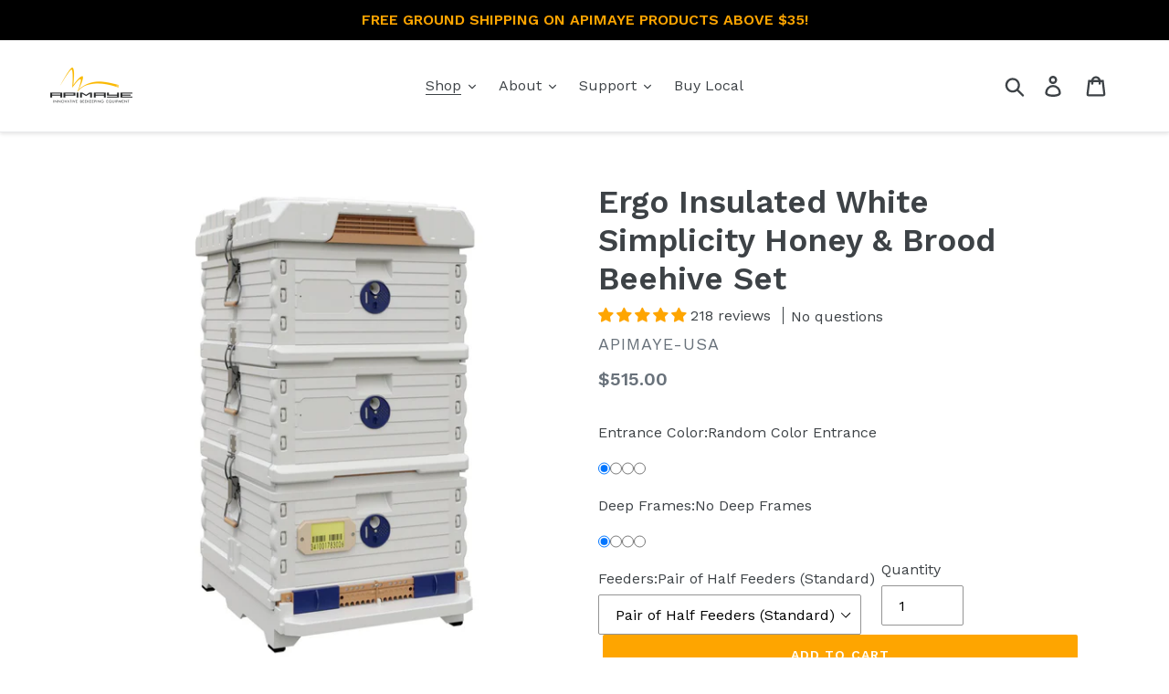

--- FILE ---
content_type: text/javascript
request_url: https://apimaye-usa.com/cdn/shop/t/35/assets/buddha-crosssell-db.js?v=109983638016680472701701123854
body_size: -94
content:
buddhaCrosssell.alsoBoughtDb={0:["frame-spacers",11,14,17,28],1:["20-wooden-frames-wax-coated-plastic-foundation",2,22],2:["apimaye-7-frame-nuc-super-with-handy-frames",6,29,12,34],3:["apimaye-defender-queen-hive",35,6],4:["apimaye-division-and-uniting-board",12,34,22,29],5:["apimaye-hive-top-cover",34,35,10],6:["apimaye-insulated-7-frame-langstroth-nucleus-bee-hive-nuc",2,36,14,35],7:["apimaye-latches",34,35,36,37],8:["20-handy-frames",36,34,2,37],9:["beekeeping-supplies-tool-bundle-with-bee-jacket",24,20],10:["entrance-reducer",35,18,4,34],11:["complete-ergo-beehive-set",14,0,17],12:["deep-super",17,22,29,36],13:["deep-super-10-handy-frames-frame-spacers-2",18],14:["medium-super",17,11,36,12],15:["ergo-medium-super-with-10-plastic-frames",18,33],16:["medium-super-with-10-wooden-frames-with-wax-coated-plastic-foundation",35,26],17:["ergo-plus-beehive-set",14,29,11,12],18:["ergo-plus-beehive-set-with-plastic-handy-frames",8,13,15,21],19:["ergo-plus-beehive-set-with-wooden-frames",14],20:["ergo-plus-white-beehive-set",24,22,36,9],21:["ergo-plus-white-beehive-set-with-plastic-handy-frames",24,23,25,18],22:["ergo-white-deep-super",20,12,35,4],23:["deep-white-super-with-10-handy-frames-frame-spacers",21],24:["ergo-white-medium-super",9,37,20,36],25:["ergo-white-medium-super-with-10-plastic-frames",21],26:["ergo-white-medium-super-with-10-wooden-frames-with-wax-coated-plastic-foundation",16,35,37],27:["ergo-white-november-bundle-with-two-medium-supers",37],28:["feed-selector-caps",0],29:["frame-holder",17,12,34,2],30:["half-feeder",24,36,37,35],31:["wooden-supers",7,34,35,37],32:["pollen-feeding-frame",18,4,10],33:["propolis-trap",2,36,14,8],34:["queen-excluder",37,7,35,2],35:["round-entrances",36,22,34,37],36:["bottom-board-for-wooden-beehives",35,30,12,37],37:["top-cover-feeder",36,35,7,34]};

--- FILE ---
content_type: text/javascript
request_url: https://apimaye-usa.com/cdn/shop/t/35/assets/buddha-crosssell.js?v=163072804945547102661701123854
body_size: 4401
content:
buddhaCrosssell.loadScripts=function(jQueryBuddha) {
buddhaCrosssell.themeFixesBefore = function(){
                }
var _typeof="function"==typeof Symbol&&"symbol"==typeof Symbol.iterator?function(e){return typeof e}:function(e){return e&&"function"==typeof Symbol&&e.constructor===Symbol&&e!==Symbol.prototype?"symbol":typeof e},formatMoney=function(e,s){function t(e,s){return void 0===e?s:e}function l(e,s,l,a){if(s=t(s,2),l=t(l,","),a=t(a,"."),isNaN(e)||null==e)return 0;e=(e/100).toFixed(s);var d=e.split(".");return d[0].replace(/(\d)(?=(\d\d\d)+(?!\d))/g,"$1"+l)+(d[1]?a+d[1]:"")}"string"==typeof e&&(e=e.replace(".",""));var a="",d=/\{\{\s*(\w+)\s*\}\}/,r=s;switch(r.match(d)[1]){case"amount":a=l(e,2);break;case"amount_no_decimals":a=l(e,0);break;case"amount_with_comma_separator":a=l(e,2,".",",");break;case"amount_no_decimals_with_comma_separator":a=l(e,0,".",",")}return r.replace(d,a)},getHandleIndexInDb=function(e){var s=-1;for(var t in buddhaCrosssell.alsoBoughtDb)if(buddhaCrosssell.alsoBoughtDb.hasOwnProperty(t)&&buddhaCrosssell.alsoBoughtDb[t][0]==e){s=t;break}return s},debounce=function(e,s){var t;return function(){clearTimeout(t),t=setTimeout(e,s)}},getWidgetVariantInfo=function(e){var s=".bcsell-item-"+e,t=buddhaCrosssell.widgets[e].variants,l=jQueryBuddha(s+" #bcsell-select-1 :selected").attr("value"),a=jQueryBuddha(s+" #bcsell-select-2 :selected").attr("value"),d=jQueryBuddha(s+" #bcsell-select-3 :selected").attr("value"),r=null;return void 0!==t[l]&&void 0!==t[l][a]&&void 0!==t[l][a][d]?r=t[l][a][d]:void 0!==t[l]&&void 0!==t[l][a]?r=t[l][a]:void 0!==t[l]&&(r=t[l]),r},getSchemaValue=function(e){var s,t=buddhaCrosssell.schema[e];if(void 0!==t)s=t;else switch(e){case"abWidgetTitle":s="People who bought this product, also bought";break;case"enableAlsoBoughtStars":case"enableCustomWidget":s=!1}return s};buddhaCrosssell.buildWidgets=function(){var e=getHandleIndexInDb(buddhaCrosssell.productHandle);if(-1!=e)for(var s=buddhaCrosssell.alsoBoughtDb[e],t=1;t<s.length;t++)buddhaCrosssell.productHandles.push(buddhaCrosssell.alsoBoughtDb[s[t]][0]);buddhaCrosssell.productHandles=buddhaCrosssell.productHandles.concat(buddhaCrosssell.productsFromCollection.concat(buddhaCrosssell.randomProducts)),buddhaCrosssell.productHandles=buddhaCrosssell.productHandles.filter(function(e,s){return buddhaCrosssell.productHandles.indexOf(e)==s}),jQueryBuddha(".bcsell-ab-widget-title").html(getSchemaValue("abWidgetTitle"));for(var t=1;t<=3;t++)jQueryBuddha(".bcsell-item").last().clone().appendTo(".bcsell-list");jQueryBuddha("#buddha-crosssell").removeClass("bcsell-hidden"),getSchemaValue("enableAlsoBoughtStars")&&jQueryBuddha(".bcsell-product-rating-stars").removeClass("bcsell-hidden"),window.navigator.userAgent.indexOf("Edge/")>-1&&jQueryBuddha("head").append("<style>         #buddha-crosssell .bcsell-list {           transform: initial !important;         }     </style"),0==buddhaCrosssell.zoomAnimation&&jQueryBuddha("head").append("<style>          #buddha-crosssell .bcsell-item .bcsell-img a img {              transform: translateY(-50%) scale(1) !important;          }      </style>");var l=jQueryBuddha(".bcsell-item"),a=0;for(t=0;t<4&&(jQueryBuddha(l[t]).addClass("bcsell-item-"+t),void 0!==buddhaCrosssell.productHandles[0]);t++)!function(e){jQueryBuddha.ajax({dataType:"json",url:"/products/"+buddhaCrosssell.productHandles[0]+".js",success:function(s){a++,buddhaCrosssell.loadProductOnWidget(s,e),4==a&&buddhaCrosssell.widgetsLoadedFailsafe()},error:function(){4==++a&&buddhaCrosssell.widgetsLoadedFailsafe()}}),buddhaCrosssell.productHandles.splice(0,1)}(t)},buddhaCrosssell.widgetsLoadedFailsafe=function(){for(var e=0,s=jQueryBuddha('.bcsell-item img[src=""]').length,t=0;t<4;t++)if(jQueryBuddha(".bcsell-item-"+t+' .bcsell-img img[src=""]').length>0){if(void 0===buddhaCrosssell.productHandles[0]){s=0;break}!function(t){jQueryBuddha.ajax({dataType:"json",url:"/products/"+buddhaCrosssell.productHandles[0]+".js",success:function(l){e++,buddhaCrosssell.loadProductOnWidget(l,t),e==s&&(0==buddhaCrosssell.showOutOfStockProducts?buddhaCrosssell.outOfStockProductsCheck():(void 0!==buddhaCrosssell.themeFixesAfter&&buddhaCrosssell.themeFixesAfter(),void 0!==buddhaCrosssell.customerFixesAfter&&buddhaCrosssell.customerFixesAfter()))},error:function(){++e==s&&(0==buddhaCrosssell.showOutOfStockProducts?buddhaCrosssell.outOfStockProductsCheck():(void 0!==buddhaCrosssell.themeFixesAfter&&buddhaCrosssell.themeFixesAfter(),void 0!==buddhaCrosssell.customerFixesAfter&&buddhaCrosssell.customerFixesAfter()))}}),buddhaCrosssell.productHandles.splice(0,1)}(t)}0==s&&(0==buddhaCrosssell.showOutOfStockProducts?buddhaCrosssell.outOfStockProductsCheck():(void 0!==buddhaCrosssell.themeFixesAfter&&buddhaCrosssell.themeFixesAfter(),void 0!==buddhaCrosssell.customerFixesAfter&&buddhaCrosssell.customerFixesAfter()))},buddhaCrosssell.outOfStockProductsCheck=function(){for(var e=0,s=jQueryBuddha(".bcsell-item[out-of-stock]").length,t=0;t<4;t++)if(jQueryBuddha(".bcsell-item-"+t+"[out-of-stock]").length>0){if(void 0===buddhaCrosssell.randomProducts[0]){s=0;break}!function(t){jQueryBuddha.ajax({dataType:"json",url:"/products/"+buddhaCrosssell.randomProducts[0]+".js",success:function(l){e++,buddhaCrosssell.loadProductOnWidget(l,t),e==s&&(void 0!==buddhaCrosssell.themeFixesAfter&&buddhaCrosssell.themeFixesAfter(),void 0!==buddhaCrosssell.customerFixesAfter&&buddhaCrosssell.customerFixesAfter())},error:function(){++e==s&&(void 0!==buddhaCrosssell.themeFixesAfter&&buddhaCrosssell.themeFixesAfter(),void 0!==buddhaCrosssell.customerFixesAfter&&buddhaCrosssell.customerFixesAfter())}}),buddhaCrosssell.randomProducts.splice(0,1)}(t)}0==s&&(void 0!==buddhaCrosssell.themeFixesAfter&&buddhaCrosssell.themeFixesAfter(),void 0!==buddhaCrosssell.customerFixesAfter&&buddhaCrosssell.customerFixesAfter())},buddhaCrosssell.loadProductOnWidget=function(e,s){var t=e.price,l=e.compare_at_price,a=".bcsell-item-"+s,d=e.images.length;l>e.compare_at_price_max?l=e.compare_at_price_max:l<e.compare_at_price_min&&(l=e.compare_at_price_min),0==buddhaCrosssell.slideAnimation&&(d=1);for(var r=0;r<d-1;r++)jQueryBuddha(a+" .bcsell-img img").last().clone().appendTo(a+" .bcsell-img a");for(var r=0;r<d;r++){var i=e.images[r],o={".jpg":"_"+buddhaCrosssell.imageResolution+".jpg",".JPG":"_"+buddhaCrosssell.imageResolution+".JPG",".png":"_"+buddhaCrosssell.imageResolution+".png",".PNG":"_"+buddhaCrosssell.imageResolution+".PNG"};for(key in o){var u=i.lastIndexOf(key);-1!=u&&(i=i.substring(0,u)+o[key]+i.substring(u+key.length))}jQueryBuddha(a+" .bcsell-img img:nth-child("+(r+1)+")").attr("src",i)}d>1&&setInterval(function(){var e=jQueryBuddha(a+" .bcsell-img img.bcsell-show");if(1==e.length){var s=e.next();0==s.length&&(s=e.parent().children().first()),jQueryBuddha(a+" .bcsell-img img.bcsell-hide").removeClass("bcsell-hide"),s.addClass("bcsell-show"),e.removeClass("bcsell-show").addClass("bcsell-hide")}},10300),jQueryBuddha(a+" .bcsell-img img").first().on("load",function(e){setTimeout(function(){jQueryBuddha(e.target).addClass("bcsell-show")},200)}),setTimeout(function(){0==jQueryBuddha(a+" .bcsell-img img.bcsell-show").length&&jQueryBuddha(a+" .bcsell-img img").addClass("bcsell-show")},3e3),t=formatMoney(t,buddhaCrosssell.moneyFormat),jQueryBuddha(a+" .bcsell-img > a").attr("href",e.url),jQueryBuddha(a+" .bcsell-panel .bcsell-product-name").attr("href",e.url),jQueryBuddha(a+" .bcsell-product-name").html(e.title),jQueryBuddha(a+" .bcsell-product-price").html(t),jQueryBuddha(a+" .bcsell-product-price-panel").html(t),l&&l>0&&(l=formatMoney(l,buddhaCrosssell.moneyFormat))>t&&(jQueryBuddha(a+" .bcsell-product-price-old").html(l),jQueryBuddha(a+" .bcsell-product-price-old-panel").html(l)),getSchemaValue("enableAlsoBoughtStars")&&buddhaCrosssell.refreshProductReviewRating(s,Shopify.shop,e.id),buddhaCrosssell.widgets[s]={},buddhaCrosssell.widgets[s].variants={};for(var n=buddhaCrosssell.widgets[s].variants,h=!1,r=0;r<e.variants.length;r++)if(e.variants[r].available){h=!0;var c=[e.variants[r].option1,e.variants[r].option2,e.variants[r].option3],b=[e.variants[r].id,e.variants[r].price,e.variants[r].compare_at_price];null!=c[0]&&void 0===n[c[0]]&&(n[e.variants[r].option1]=1==e.options.length?b:{}),null!=c[1]&&void 0===n[c[0]][c[1]]&&(n[c[0]][c[1]]=2==e.options.length?b:{}),null!=c[2]&&void 0===n[c[0]][c[1]][c[2]]&&(n[c[0]][c[1]][c[2]]=3==e.options.length?b:{})}for(var r=1;r<=e.options.length;r++){buddhaCrosssell.refreshVariants(s,r);var m=e.options[r-1].name.toLowerCase();jQueryBuddha(a+" .bcsell-variant-"+r+" .bcsell-select-label").html(m),jQueryBuddha(a+" #bcsell-select-"+r+" option").length>0&&("title"!=m||!jQueryBuddha(a+" #bcsell-select-"+r+' option[value="Default Title"]'))&&(jQueryBuddha(a+" .bcsell-variant-"+r).removeClass("bcsell-hidden"),jQueryBuddha(a+" #bcsell-select-"+r).on("change",{widgetIndex:s,selectLevel:r},function(s){for(k=s.data.selectLevel+1;k<=e.options.length;k++)buddhaCrosssell.refreshVariants(s.data.widgetIndex,k);buddhaCrosssell.refreshPrice(s.data.widgetIndex)}))}buddhaCrosssell.refreshPrice(s),jQueryBuddha(a+" .bcsell-add-to-cart > a").on("click touchend",{widgetIndex:s,hasStock:h},function(e){return"idle"!=buddhaCrosssell.touchState&&"tap"!=buddhaCrosssell.touchState||(e.data.hasStock||0==buddhaCrosssell.showOutOfStockProducts?buddhaCrosssell.addToCart(e.data.widgetIndex):window.location.href=jQueryBuddha(a+" .bcsell-img > a").attr("href")),!1}),h||(buddhaCrosssell.showOutOfStockProducts?jQueryBuddha(a+" .bcsell-add-to-cart > a").html("View product"):jQueryBuddha(a).attr("out-of-stock",!0));var f=jQueryBuddha(a+" .bcsell-panel").height()-2;jQueryBuddha("head").append("<style>        #buddha-crosssell "+a+".bcsell-hover .bcsell-panel {          transform: translateY(-"+f+"px) !important;        }    </style"),jQueryBuddha(a).tilt({glare:!0,maxGlare:.1,scale:1.1,maxTilt:1.5,perspective:100})},buddhaCrosssell.addEvents=function(){jQueryBuddha(document).on("touchstart",function(e){jQueryBuddha(e.target).parents("#buddha-crosssell .bcsell-item").length>0&&(buddhaCrosssell.ignoreTiltEvent=!0,buddhaCrosssell.touchState="tap",setTimeout(function(){"tap"==buddhaCrosssell.touchState&&(buddhaCrosssell.touchState="touch")},250))}),jQueryBuddha(document).on("touchend",function(e){var s=jQueryBuddha(e.target);s.parents("#buddha-crosssell .bcsell-list").length>0?(s.parents(".bcsell-img").length>0&&0==s.parents(".bcsell-item.bcsell-hover").length&&e.preventDefault(),bcsellItem=s.closest(".bcsell-item"),bcsellItem&&"tap"==buddhaCrosssell.touchState&&(jQueryBuddha(".bcsell-hover").removeClass("bcsell-hover").removeClass("bcsell-zoom"),jQueryBuddha(bcsellItem).addClass("bcsell-hover"),jQueryBuddha(bcsellItem).addClass("bcsell-zoom"),jQueryBuddha(bcsellItem).addClass("bcsell-transform-anim"))):jQueryBuddha(".bcsell-hover").removeClass("bcsell-hover").removeClass("bcsell-zoom"),buddhaCrosssell.touchState="idle",setTimeout(function(){"idle"==buddhaCrosssell.touchState&&(buddhaCrosssell.ignoreTiltEvent=!1)},200)}),jQueryBuddha(".bcsell-item").on("mouseenter",function(){jQueryBuddha(this).addClass("bcsell-hover")}),jQueryBuddha(".bcsell-item").on("mouseleave",function(e){var s=document.elementFromPoint(e.clientX,e.clientY);if(null==s||jQueryBuddha(s).parents(".bcsell-item.bcsell-hover").length)return buddhaCrosssell.ignoreTiltEvent=!0,void setTimeout(function(){buddhaCrosssell.ignoreTiltEvent=!1},50);jQueryBuddha(".bcsell-hover").removeClass("bcsell-hover").removeClass("bcsell-zoom")}),jQueryBuddha(window).on("scroll",debounce(function(){var e=jQueryBuddha("#buddha-crosssell");jQueryBuddha(window).scrollTop()+jQueryBuddha(window).height()-200>e.position().top&&e.addClass("bcsell-fade")},200)),jQueryBuddha(window).on("resize",debounce(function(){buddhaCrosssell.adjustWidgetStyle()},200))},buddhaCrosssell.adjustWidgetStyle=function(){var e=jQueryBuddha("#buddha-crosssell").width(),s="";if(e<900)s="      #buddha-crosssell .bcsell-item {width:230px !important; }       #buddha-crosssell .bcsell-list {padding: 0 10% !important;}       ";else if(e<1180){var t=(e-120)/4-1,l=t/230*320;s="        #buddha-crosssell .bcsell-item {width: "+t+"px !important; height: "+l+"px !important; margin: 20px 20px !important;}         #buddha-crosssell .bcsell-item-0 {margin-left: 0px !important;}         #buddha-crosssell .bcsell-item-3 {margin-right: 0px !important;}     "}else e<1440&&(s="#buddha-crosssell .bcsell-item {width:230px !important; }");jQueryBuddha("#bcsellResizeStyle").remove(),jQueryBuddha("head").append('<style id="bcsellResizeStyle">'+s+"</style")},buddhaCrosssell.refreshProductReviewRating=function(e,s,t){var l=".bcsell-item-"+e,a={product_id:t,shop:s,version:"v4"};buddhaCrosssell.productsReviewInstalled?jQueryBuddha.ajax({url:"//productreviews.shopifycdn.com/proxy/v4/reviews/product",data:a,dataType:"jsonp",timeout:2e3,success:function(e){var s=e.product.match(/meta itemprop=\"ratingValue\" content=\"(.*)\"/);if(s&&s[1]){var t=parseFloat(s[1]);if(!isNaN(t)){var a=t/5*100;jQueryBuddha(l+" .bcsell-front-stars").attr("style","width: "+a+'%;"')}}},error:function(){jQueryBuddha(l+" .bcsell-front-stars").attr("style","width: 0;")}}):jQueryBuddha(l+" .bcsell-front-stars").attr("style","width: 0;")},buddhaCrosssell.refreshVariants=function(e,s){var t=".bcsell-item-"+e,l=buddhaCrosssell.widgets[e].variants,a=[];switch(s){case 1:a=Object.keys(l);break;case 2:var d=jQueryBuddha(t+" #bcsell-select-1 :selected").attr("value");void 0!==l[d]&&(a=Object.keys(l[d]));break;case 3:var d=jQueryBuddha(t+" #bcsell-select-1 :selected").attr("value"),r=jQueryBuddha(t+" #bcsell-select-2 :selected").attr("value");void 0!==l[d]&&void 0!==l[d][r]&&(a=Object.keys(l[d][r]))}a.sort(function(e,s){return e-s}),jQueryBuddha(t+" #bcsell-select-"+s).empty();for(var i=0;i<a.length;i++)jQueryBuddha(t+" #bcsell-select-"+s).append('<option value="'+a[i]+'">'+a[i]+"</option>")},buddhaCrosssell.refreshPrice=function(e){var s=".bcsell-item-"+e,t=getWidgetVariantInfo(e);if(null!=t){var l=formatMoney(t[1],buddhaCrosssell.moneyFormat);if(jQueryBuddha(s+" .bcsell-product-price-panel").html(l),null!=t[2]&&t[2]>0){var a=formatMoney(t[2],buddhaCrosssell.moneyFormat);a>l&&jQueryBuddha(s+" .bcsell-product-price-old-panel").html(a)}}},buddhaCrosssell.scrollToWidgets=function(){var e=window.location.hash;"#buddha-crosssell-hash"!=e&&"#buddha-crosssell-hash-show-widget"!=e||jQueryBuddha(window).on("load",function(){setTimeout(function(){if(jQueryBuddha(window).scrollTop()<500){var s=jQueryBuddha("#buddha-crosssell").offset().top;jQueryBuddha("html, body").animate({scrollTop:s},1500),setTimeout(function(){"#buddha-crosssell-hash-show-widget"==e&&jQueryBuddha(".bcsell-item-0").addClass("bcsell-hover");var t=jQueryBuddha("#buddha-crosssell").offset().top;(t-s<=-50||t-s>=50)&&jQueryBuddha("html, body").animate({scrollTop:t},500)},1300)}else"#buddha-crosssell-hash-show-widget"==e&&jQueryBuddha(".bcsell-item-0").addClass("bcsell-hover")},300)})},buddhaCrosssell.addToCart=function(e){var s=getWidgetVariantInfo(e);null!=s&&jQueryBuddha.ajax({type:"POST",url:"/cart/add.js",data:{quantity:1,id:s[0]},success:function(e){location.href=buddhaCrosssell.shopUrl+"/cart"},error:function(e,s,t){location.href=buddhaCrosssell.shopUrl+"/cart"}})},buddhaCrosssell.load=function(){buddhaCrosssell.imageResolution="300x",buddhaCrosssell.zoomAnimation=!0,buddhaCrosssell.slideAnimation=!0,buddhaCrosssell.showOutOfStockProducts=!0,buddhaCrosssell.productHandles=[],void 0!==buddhaCrosssell.themeFixesBefore&&buddhaCrosssell.themeFixesBefore(),void 0!==buddhaCrosssell.customerFixesBefore&&buddhaCrosssell.customerFixesBefore(),buddhaCrosssell.widgets=[],buddhaCrosssell.touchState="idle",buddhaCrosssell.ignoreTiltEvent=!1,buddhaCrosssell.buildWidgets(),buddhaCrosssell.adjustWidgetStyle(),buddhaCrosssell.addEvents(),buddhaCrosssell.scrollToWidgets()},buddhaCrosssell.initApp=function(){function e(){0==--t&&(jQueryBuddha.ajaxSetup({cache:!1}),buddhaCrosssell.load())}var s=!1;if(buddhaCrosssell.productsReviewInstalled=!1,jQueryBuddha("script").each(function(){-1!=jQueryBuddha(this).text().indexOf("asyncLoad")&&(-1!=jQueryBuddha(this).text().indexOf("crosssell-init.js?")&&(s=!0),-1!=jQueryBuddha(this).text().indexOf("productreviews.shopifycdn.com")&&(buddhaCrosssell.productsReviewInstalled=!0))}),0!=s){var t=0;if(void 0!==buddhaCrosssell.loadDbScripts){buddhaCrosssell.alsoBoughtDb=[],t=buddhaCrosssell.loadDbScripts.length,jQueryBuddha.ajaxSetup({cache:!0});for(var l=0;l<t;l++)jQueryBuddha.getScript(buddhaCrosssell.loadDbScripts[l],e)}else buddhaCrosssell.load()}},function(e){"function"==typeof define&&define.amd?define(["jquery"],e):"object"===("undefined"==typeof module?"undefined":_typeof(module))&&module.exports?module.exports=function(s,t){return void 0===t&&(t="undefined"!=typeof window?require("jquery"):require("jquery")(s)),e(t),t}:e(jQueryBuddha)}(function(e){return e.fn.tilt=function(s){var t=function(){this.ticking||(requestAnimationFrame(n.bind(this)),this.ticking=!0)},l=function(){var s=this;e(this).on("mousemove",i),e(this).on("mouseenter",d),this.settings.reset&&e(this).on("mouseleave",o),this.settings.glare&&e(window).on("resize",c.bind(s))},a=function(){var s=this;void 0!==this.timeout&&clearTimeout(this.timeout),e(this).css({transition:this.settings.speed+"ms "+this.settings.easing}),this.settings.glare&&this.glareElement.css({transition:"opacity "+this.settings.speed+"ms "+this.settings.easing}),this.timeout=setTimeout(function(){e(s).css({transition:""}),s.settings.glare&&s.glareElement.css({transition:""})},this.settings.speed)},d=function(s){buddhaCrosssell.ignoreTiltEvent||(this.ticking=!1,e(this).css({"will-change":"transform"}),a.call(this),e(this).trigger("tilt.mouseEnter"))},r=function(s){return void 0===s&&(s={pageX:e(this).offset().left+e(this).outerWidth()/2,pageY:e(this).offset().top+e(this).outerHeight()/2}),{x:s.pageX,y:s.pageY}},i=function(e){buddhaCrosssell.ignoreTiltEvent||(this.mousePositions=r(e),t.call(this))},o=function(){buddhaCrosssell.ignoreTiltEvent||(a.call(this),this.reset=!0,t.call(this),e(this).trigger("tilt.mouseLeave"))},u=function(){var s=e(this).outerWidth(),t=e(this).outerHeight(),l=e(this).offset().left,a=e(this).offset().top,d=(this.mousePositions.x-l)/s,r=(this.mousePositions.y-a)/t;return{tiltX:(this.settings.maxTilt/2-d*this.settings.maxTilt).toFixed(2),tiltY:(r*this.settings.maxTilt-this.settings.maxTilt/2).toFixed(2),percentageX:100*d,percentageY:100*r,angle:Math.atan2(this.mousePositions.x-(l+s/2),-(this.mousePositions.y-(a+t/2)))*(180/Math.PI)}},n=function(){if(this.transforms=u.call(this),this.reset)return this.reset=!1,e(this).css("transform","perspective("+this.settings.perspective+"px) rotateX(0deg) rotateY(0deg)"),void(this.settings.glare&&(this.glareElement.css("transform","rotate(180deg) translate(-50%, -50%)"),this.glareElement.css("opacity","0")));e(this).css("transform","perspective("+this.settings.perspective+"px) rotateX("+("x"===this.settings.disableAxis?0:this.transforms.tiltY)+"deg) rotateY("+("y"===this.settings.disableAxis?0:this.transforms.tiltX)+"deg) scale3d("+this.settings.scale+","+this.settings.scale+","+this.settings.scale+")"),this.settings.glare&&(this.glareElement.css("transform","rotate("+this.transforms.angle+"deg) translate(-50%, -50%)"),this.glareElement.css("opacity",""+this.transforms.percentageY*this.settings.maxGlare/100)),e(this).trigger("change",[this.transforms]),this.ticking=!1},h=function(){var s=this.settings.glarePrerender;if(s||e(this).append('<div class="js-tilt-glare"><div class="js-tilt-glare-inner"></div></div>'),this.glareElementWrapper=e(this).find(".js-tilt-glare"),this.glareElement=e(this).find(".js-tilt-glare-inner"),!s){var t={position:"absolute",top:"0",left:"0",width:"100%",height:"100%"};this.glareElementWrapper.css(t).css({overflow:"hidden","pointer-events":"none"}),this.glareElement.css({position:"absolute",top:"50%",left:"50%","background-image":"linear-gradient(0deg, rgba(255,255,255,0) 0%, rgba(255,255,255,1) 100%)",width:""+2*e(this).outerWidth(),height:""+2*e(this).outerWidth(),transform:"rotate(180deg) translate(-50%, -50%)","transform-origin":"0% 0%",opacity:"0"})}},c=function(){this.glareElement.css({width:""+2*e(this).outerWidth(),height:""+2*e(this).outerWidth()})};return e.fn.tilt.destroy=function(){e(this).each(function(){e(this).find(".js-tilt-glare").remove(),e(this).css({"will-change":"",transform:""}),e(this).off("mousemove mouseenter mouseleave")})},e.fn.tilt.getValues=function(){var s=[];return e(this).each(function(){this.mousePositions=r.call(this),s.push(u.call(this))}),s},e.fn.tilt.reset=function(){e(this).each(function(){var s=this;this.mousePositions=r.call(this),this.settings=e(this).data("settings"),o.call(this),setTimeout(function(){s.reset=!1},this.settings.transition)})},this.each(function(){var t=this;this.settings=e.extend({maxTilt:e(this).is("[data-tilt-max]")?e(this).data("tilt-max"):20,perspective:e(this).is("[data-tilt-perspective]")?e(this).data("tilt-perspective"):300,easing:e(this).is("[data-tilt-easing]")?e(this).data("tilt-easing"):"cubic-bezier(.03,.98,.52,.99)",scale:e(this).is("[data-tilt-scale]")?e(this).data("tilt-scale"):"1",speed:e(this).is("[data-tilt-speed]")?e(this).data("tilt-speed"):"400",transition:!e(this).is("[data-tilt-transition]")||e(this).data("tilt-transition"),disableAxis:e(this).is("[data-tilt-disable-axis]")?e(this).data("tilt-disable-axis"):null,axis:e(this).is("[data-tilt-axis]")?e(this).data("tilt-axis"):null,reset:!e(this).is("[data-tilt-reset]")||e(this).data("tilt-reset"),glare:!!e(this).is("[data-tilt-glare]")&&e(this).data("tilt-glare"),maxGlare:e(this).is("[data-tilt-maxglare]")?e(this).data("tilt-maxglare"):1},s),null!==this.settings.axis&&(console.warn("Tilt.js: the axis setting has been renamed to disableAxis. See https://github.com/gijsroge/tilt.js/pull/26 for more information"),this.settings.disableAxis=this.settings.axis),this.init=function(){e(t).data("settings",t.settings),t.settings.glare&&h.call(t),l.call(t)},this.init()})},e("[data-tilt]").tilt(),!0});

}